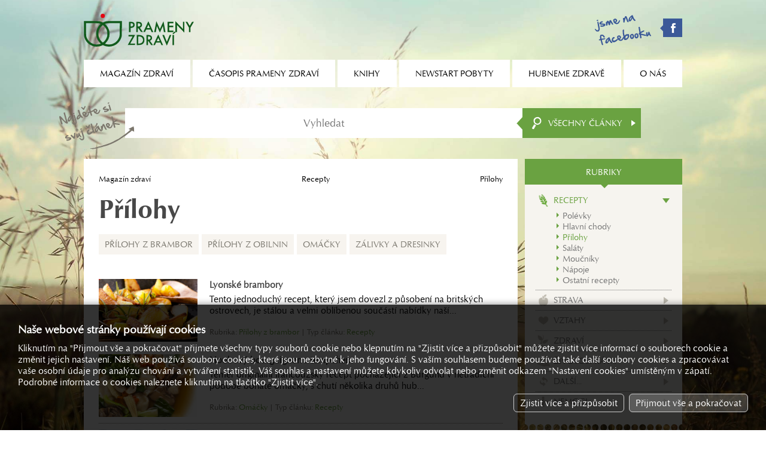

--- FILE ---
content_type: text/html; charset=utf-8
request_url: https://www.magazinzdravi.cz/prilohy?p=8
body_size: 3545
content:
<!DOCTYPE html><html lang="cs"><head><title>Přílohy, Prameny zdraví</title><meta name="keywords" content="přílohy" /><meta name="description" content="Přílohy" /><meta name="Generator" content="MultiCMS.net" /><link href="/text.css" rel="stylesheet" type="text/css" /><link rel="alternate" type="application/rss+xml" title="RSS: Prameny zdraví" href="https://www.magazinzdravi.cz/rss.php" /><script src="//ajax.googleapis.com/ajax/libs/jquery/3.7.1/jquery.min.js" crossorigin></script><script>!window.jQuery&&document.write('<script src="/jquery.min.js" />')</script><link rel="stylesheet" href="/main.css?0" type="text/css">
<script type="text/javascript" src="/func.js?0"></script><script type="text/javascript" src="/main.js?0"></script>
<meta name="viewport" content="width=device-width,initial-scale=1,minimal-ui">
</head><body data-cc="1"><script>(function(i,s,o,g,r,a,m){i['GoogleAnalyticsObject']=r;i[r]=i[r]||function(){(i[r].q=i[r].q||[]).push(arguments)},i[r].l=1*new Date();a=s.createElement(o),m=s.getElementsByTagName(o)[0];a.async=1;a.src=g;m.parentNode.insertBefore(a,m)})(window,document,'script','//www.google-analytics.com/analytics.js','ga');
ga('create','UA-22380018-54','auto');
ga('require','displayfeatures');
ga('send','pageview');
ga('create','UA-15867493-1','auto',{'name':'oldTracker'});
ga('oldTracker.send','pageview');
ga('create','UA-9127028-2','auto',{'name':'oldTracker2'});
ga('oldTracker2.send','pageview');
</script>
<script async src="https://www.googletagmanager.com/gtag/js?id=G-VQ0LD4K9HH"></script><script>
window.dataLayer=window.dataLayer||[];function gtag(){dataLayer.push(arguments);}
gtag('js',new Date());gtag('config','G-VQ0LD4K9HH');gtag('consent','default',{'ad_storage':'denied','analytics_storage':'denied','ad_user_data':'denied','ad_personalization':'denied'});</script>
<div id="fb-root"></div><script>(function(d,s,id){var js,fjs=d.getElementsByTagName(s)[0];if(d.getElementById(id))return;js=d.createElement(s);js.id=id;js.src="//connect.facebook.net/cs_CZ/all.js#xfbml=1";fjs.parentNode.insertBefore(js,fjs)}(document, 'script', 'facebook-jssdk'));</script>
<header><a href="/"></a><div><a href="https://www.facebook.com/pages/OS-Prameny-zdrav%C3%AD/147154095477377" target="_blank" class="fb"></a><div id="mn"></div></div></header><nav><ul><li><span>Magazín zdraví</span><ul><li><a href="/typ-clanky">Články</a></li><li><a href="/typ-encyklopedie">Encyklopedie</a></li><li><a href="/typ-poradna-pro-dusevni-zdravi">Poradna pro duševní zdraví</a></li><li><a href="/typ-poradna-vyzivy">Poradna výživy</a></li><li><a href="/typ-prirodni-lecba">Přírodní léčba</a></li><li><a href="/typ-rady-lekare">Rady lékaře</a></li><li><a href="/typ-recepty">Recepty</a></li><li><a href="/typ-studie">Studie</a></li></ul></li><li><span>Časopis Prameny zdraví</span><ul><li><a href="/o-casopisu-prameny-zdravi">O časopisu Prameny zdraví</a></li><li><a href="/prihlaska-k-odberu">Přihláška k odběru</a></li><li><a href="/archiv">Archiv</a></li></ul></li><li><a href="/knihy">Knihy</a></li><li><span>Newstart pobyty</span><ul><li><a href="/co-je-to-newstart">Co je to NEWSTART</a></li><li><a href="/nabidka-pobytu">Nabídka pobytů</a></li><li><a href="/mista-konani-a-prihlasky">Místa konání a přihlášky</a></li><li><a href="/ohlasy-ucastniku">Ohlasy účastníků</a></li><li><a href="/fotogalerie">Fotogalerie</a></li></ul></li><li><span>Hubneme zdravě</span><ul><li><a href="/hubneme-zdrave/o-kurzu">O kurzu</a></li><li><a href="/vysledky-2">Výsledky</a></li><li><a href="/hubneme-zdrave/prihlaska">Přihláška</a></li></ul></li><li><span>O nás</span><ul><li><a href="/aktuality">Aktuality</a></li><li><a href="/kdo-jsme">Kdo jsme</a></li><li><a href="/kontakty">Kontakty</a></li><li><a href="/reklama">Reklama</a></li></ul></li></ul></nav><form action="/vyhledavani" method="GET" id="srch"><input type="search" name="q" placeholder="Vyhledat"><button></button><div id="srchc">Všechny články</div><div id="xsrchc"><div data-i="7">Recepty</div><div data-i="49">Strava</div><div data-i="9">Vztahy</div><div data-i="10">Zdraví</div><div data-i="11">Životospráva</div><div data-i="8">Další...</div><div data-i="6">Nemoci</div></div></form>
<div id="main"><div><main><div id="nav"><a href="/">Magazín zdraví</a> <a href="/recepty" title="">Recepty</a> <span>Přílohy</span></div><h1>Přílohy</h1><div class="scat"><a href="/prilohy-z-brambor">Přílohy z brambor</a><a href="/prilohy-z-obilnin">Přílohy z obilnin</a><a href="/omacky">Omáčky</a><a href="/zalivky-a-dresinky">Zálivky a dresinky</a></div><div class="arts"><a href="/lyonske-brambory"><span><img src="/image.php?22022&amp;0&amp;t=1" alt=""></span><span><h2>Lyonské brambory</h2><span class="d">Tento jednoduchý recept, který jsem dovezl z působení na britských ostrovech, je stálou a velmi oblíbenou součástí nabídky naší...</span><span class="r">Rubrika: <span data-r1="/prilohy-z-brambor">Přílohy z brambor</span> | Typ článku: <span data-r2="/typ-recepty">Recepty</span></span></span></a><a href="/houbovy-bourguignon-s-tempehem"><span><img src="/image.php?11360&amp;0&amp;t=1" alt=""></span><span><h2>Houbový bourguignon s tempehem</h2><span class="d">Téměř originální francouzský recept pocházející z Burgund v netradiční podobě bohaté omáčky, s chutí několika druhů hub...</span><span class="r">Rubrika: <span data-r1="/omacky">Omáčky</span> | Typ článku: <span data-r2="/typ-recepty">Recepty</span></span></span></a><a href="/omacka-na-spagety-alfredo"><span><img src="/image.php?11136&amp;0&amp;t=1" alt=""></span><span><h2>Omáčka na špagety Alfredo</h2><span class="d">300 gramů měkkého tofu, 1 ½ šálku neslazeného sójového mléka, 1-2 stroužky česneku, 1 lžíce olivového oleje, 3 lžíce...</span><span class="r">Rubrika: <span data-r1="/omacky">Omáčky</span> | Typ článku: <span data-r2="/typ-recepty">Recepty</span></span></span></a><a href="/zalivka-z-olivoveho-oleje-s-citronem"><span><img src="/image.php?11134&amp;0&amp;t=1" alt=""></span><span><h2>Zálivka z olivového oleje s citronem</h2><span class="d">¼ šálku olivového oleje, ½ šálku citronové šťávy, 1 stroužek utřeného česneku (příp. česnekový prášek), špetka soli...</span><span class="r">Rubrika: <span data-r1="/zalivky-a-dresinky">Zálivky a dresinky</span> | Typ článku: <span data-r2="/typ-recepty">Recepty</span></span></span></a><a href="/fakt-husta-vomacka"><span><img src="/image.php?11090&amp;0&amp;t=1" alt=""></span><span><h2>Fakt hustá vomáčka</h2><span class="d">½ hrnku zeleninového bujonu, ¼ hrnku lahůdkového droždí (můžete podle chuti přidat), ½ lžíce misa, ½ lžíce tamari, 1...</span><span class="r">Rubrika: <span data-r1="/omacky">Omáčky</span> | Typ článku: <span data-r2="/typ-recepty">Recepty</span></span></span></a><a href="/omacka-marinara-se-susenymi-rajcaty"><span><img src="/image.php?12828&amp;0&amp;t=1" alt=""></span><span><h2>Omáčka Marinara se sušenými rajčaty</h2><span class="d">Díky sušeným rajčatům omáčka přímo překypuje chutí. Je to chutný doplněk k burgerům, na pizzu nebo na cuketové těstoviny.</span><span class="r">Rubrika: <span data-r1="/omacky">Omáčky</span> | Typ článku: <span data-r2="/typ-recepty">Recepty</span></span></span></a><a href="/mandlovy-dresink"><span><img src="/image.php?12626&amp;0&amp;t=1" alt=""></span><span><h2>Mandlový dresink</h2><span class="d">¼ hrnku mandlového másla, 1 lžíce šťávy z limetky, 1 lžíce tamari nebo sójové omáčky, 1 lžička sirupu z agáve</span><span class="r">Rubrika: <span data-r1="/zalivky-a-dresinky">Zálivky a dresinky</span> | Typ článku: <span data-r2="/typ-recepty">Recepty</span></span></span></a><a href="/celozrnny-houskovy-knedlik"><span><img src="/image.php?11984&amp;0&amp;t=1" alt=""></span><span><h2>Celozrnný houskový knedlík</h2><span class="d">2 šálky celozrnné pšeničné mouky, 2 šálky polohrubé (hladké) mouky, 1 čaj. lžička soli, 1,5 šálku celozrnného pečiva...</span><span class="r">Rubrika: <span data-r1="/prilohy-z-obilnin">Přílohy z obilnin</span> | Typ článku: <span data-r2="/typ-recepty">Recepty</span></span></span></a><a href="/zapomente-na-ryzi-je-tady-quinoa"><span><img src="/image.php?11510&amp;0&amp;t=1" alt=""></span><span><h2>Zapomeňte na rýži, je tady quinoa!</h2><span class="d">Quinoa je již nějakou dobu hitem zastánců zdravé výživy, zatímco pro jiné zůstává záhadou. O co vlastně jde?</span><span class="r">Rubrika: <span data-r1="/prilohy-z-obilnin">Přílohy z obilnin</span> | Typ článku: <span data-r2="/typ-recepty">Recepty</span></span></span></a><a href="/dynova-omacka"><span><img src="/image.php?10918&amp;0&amp;t=1" alt=""></span><span><h2>Dýňová omáčka</h2><span class="d">Dýni nastrouháme na střední nudličky. Do kastrolu vložíme na olej pokrájené cibule, chvíli je zlehka osmahneme, přidáme...</span><span class="r">Rubrika: <span data-r1="/omacky">Omáčky</span> | Typ článku: <span data-r2="/typ-recepty">Recepty</span></span></span></a></div><div class="pg"><span></span><span></span><b>1</b> <a href="/prilohy?p=8&amp;from=10" onclick="if(uw)uw()">2</a> <a href="/prilohy?p=8&amp;from=20" onclick="if(uw)uw()">3</a> <a href="/prilohy?p=8&amp;from=30" onclick="if(uw)uw()">4</a> <a href="/prilohy?p=8&amp;from=40" onclick="if(uw)uw()">5</a> <a href="/prilohy?p=8&amp;from=50" onclick="if(uw)uw()">6</a> <a href="/prilohy?p=8&amp;from=60" onclick="if(uw)uw()">7</a> <a href="/prilohy?p=8&amp;from=70" onclick="if(uw)uw()">8</a> <a href="/prilohy?p=8&amp;from=80" onclick="if(uw)uw()">9</a> <a href="/prilohy?p=8&amp;from=90" onclick="if(uw)uw()">10</a> <a href="/prilohy?p=8&amp;from=100" onclick="if(uw)uw()">11</a> <a href="/prilohy?p=8&amp;from=10" onclick="if(uw)uw()">&gt;</a> <a href="/prilohy?p=8&amp;from=100" onclick="if(uw)uw()">&gt;|</a> </div></main></div><div><div id="menu"><div>Rubriky</div><ul><li class="k7 a"><a href="/recepty">Recepty</a><ul><li><a href="/polevky">Polévky</a></li><li><a href="/hlavni-chody">Hlavní chody</a></li><li class="a"><a href="/prilohy">Přílohy</a></li><li><a href="/salaty">Saláty</a></li><li><a href="/moucniky">Moučníky</a></li><li><a href="/napoje">Nápoje</a></li><li><a href="/ostatni-recepty">Ostatní recepty</a></li></ul></li><li class="k49"><a href="/strava">Strava</a></li><li class="k9"><a href="/vztahy">Vztahy</a></li><li class="k10"><a href="/zdravi">Zdraví</a></li><li class="k11"><a href="/zivotosprava">Životospráva</a></li><li class="k8"><a href="/dalsi">Další...</a></li><li class="k6"><a href="/nemoci">Nemoci</a></li></ul></div><div class="be"></div><div class="bs"></div><div class="bt" id="b_cas"><a href="/prihlaska-k-odberu" class="bb"><span>Časopis prameny zdraví</span></a></div><div class="be"></div><div class="bs"></div><div class="bt" id="b_jit"><a href="/jitrenka" class="bb k"><span>2025 / Obraz lásky<br>Ellen G. Whiteová</span></a></div><div class="be"></div><div class="bs"></div><div class="bt" id="b_bk"><a href="/mista-konani-a-prihlasky" class="bk bk1">Nabídka<br>newstart pobytů</a><a href="/hubneme-zdrave/prihlaska" class="bk bk3">Aktuální nabídka<br>kurzů a seminářů</a></div><div class="be"></div><div class="bs"></div><div class="bt" id="b_rss"><a href="/rss" class="rss">Odběr článků z webu</a></div><div class="be"></div></div><footer><div>&copy; 1992 – 2025 OS Prameny zdraví, všechna práva vyhrazena</div><div><div id="cookies-consent">Nastavení cookies</div></div></footer></div>
<link rel="stylesheet" href="https://cdnjs.cloudflare.com/ajax/libs/fancybox/3.0.47/jquery.fancybox.min.css"><script src="https://cdnjs.cloudflare.com/ajax/libs/fancybox/3.0.47/jquery.fancybox.min.js"></script>
<script type="text/javascript"><!--
//--></script>
</body></html>

--- FILE ---
content_type: image/svg+xml
request_url: https://www.magazinzdravi.cz/img/i_mn.svg
body_size: -91
content:
<svg xmlns="http://www.w3.org/2000/svg" viewBox="0 0 32 32"><g fill="#FFF"><rect width="32" height="6.457"/><rect y="25.543" width="32" height="6.457"/><rect y="12.771" width="32" height="6.457"/></g></svg>


--- FILE ---
content_type: text/plain
request_url: https://www.google-analytics.com/j/collect?v=1&_v=j102&a=1441445558&t=pageview&_s=1&dl=https%3A%2F%2Fwww.magazinzdravi.cz%2Fprilohy%3Fp%3D8&ul=en-us%40posix&dt=P%C5%99%C3%ADlohy%2C%20Prameny%20zdrav%C3%AD&sr=1280x720&vp=1280x720&_u=IGDAAEABAAAAAGAAI~&jid=1401957846&gjid=228924863&cid=2137995969.1765252873&tid=UA-15867493-1&_gid=1910586770.1765252873&_r=1&_slc=1&z=714076515
body_size: -833
content:
2,cG-S3B86HE767